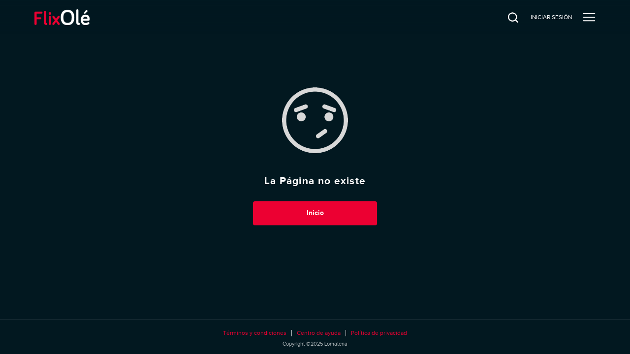

--- FILE ---
content_type: text/html; charset=utf-8
request_url: https://www.google.com/recaptcha/api2/anchor?ar=1&k=6Lc-34geAAAAANaBWlINXFjquhfOGTLhMSRQRs6i&co=aHR0cHM6Ly92ZXIuZmxpeG9sZS5jb206NDQz&hl=en&v=TkacYOdEJbdB_JjX802TMer9&size=invisible&anchor-ms=20000&execute-ms=15000&cb=m6a7jbg9o4qf
body_size: 45598
content:
<!DOCTYPE HTML><html dir="ltr" lang="en"><head><meta http-equiv="Content-Type" content="text/html; charset=UTF-8">
<meta http-equiv="X-UA-Compatible" content="IE=edge">
<title>reCAPTCHA</title>
<style type="text/css">
/* cyrillic-ext */
@font-face {
  font-family: 'Roboto';
  font-style: normal;
  font-weight: 400;
  src: url(//fonts.gstatic.com/s/roboto/v18/KFOmCnqEu92Fr1Mu72xKKTU1Kvnz.woff2) format('woff2');
  unicode-range: U+0460-052F, U+1C80-1C8A, U+20B4, U+2DE0-2DFF, U+A640-A69F, U+FE2E-FE2F;
}
/* cyrillic */
@font-face {
  font-family: 'Roboto';
  font-style: normal;
  font-weight: 400;
  src: url(//fonts.gstatic.com/s/roboto/v18/KFOmCnqEu92Fr1Mu5mxKKTU1Kvnz.woff2) format('woff2');
  unicode-range: U+0301, U+0400-045F, U+0490-0491, U+04B0-04B1, U+2116;
}
/* greek-ext */
@font-face {
  font-family: 'Roboto';
  font-style: normal;
  font-weight: 400;
  src: url(//fonts.gstatic.com/s/roboto/v18/KFOmCnqEu92Fr1Mu7mxKKTU1Kvnz.woff2) format('woff2');
  unicode-range: U+1F00-1FFF;
}
/* greek */
@font-face {
  font-family: 'Roboto';
  font-style: normal;
  font-weight: 400;
  src: url(//fonts.gstatic.com/s/roboto/v18/KFOmCnqEu92Fr1Mu4WxKKTU1Kvnz.woff2) format('woff2');
  unicode-range: U+0370-0377, U+037A-037F, U+0384-038A, U+038C, U+038E-03A1, U+03A3-03FF;
}
/* vietnamese */
@font-face {
  font-family: 'Roboto';
  font-style: normal;
  font-weight: 400;
  src: url(//fonts.gstatic.com/s/roboto/v18/KFOmCnqEu92Fr1Mu7WxKKTU1Kvnz.woff2) format('woff2');
  unicode-range: U+0102-0103, U+0110-0111, U+0128-0129, U+0168-0169, U+01A0-01A1, U+01AF-01B0, U+0300-0301, U+0303-0304, U+0308-0309, U+0323, U+0329, U+1EA0-1EF9, U+20AB;
}
/* latin-ext */
@font-face {
  font-family: 'Roboto';
  font-style: normal;
  font-weight: 400;
  src: url(//fonts.gstatic.com/s/roboto/v18/KFOmCnqEu92Fr1Mu7GxKKTU1Kvnz.woff2) format('woff2');
  unicode-range: U+0100-02BA, U+02BD-02C5, U+02C7-02CC, U+02CE-02D7, U+02DD-02FF, U+0304, U+0308, U+0329, U+1D00-1DBF, U+1E00-1E9F, U+1EF2-1EFF, U+2020, U+20A0-20AB, U+20AD-20C0, U+2113, U+2C60-2C7F, U+A720-A7FF;
}
/* latin */
@font-face {
  font-family: 'Roboto';
  font-style: normal;
  font-weight: 400;
  src: url(//fonts.gstatic.com/s/roboto/v18/KFOmCnqEu92Fr1Mu4mxKKTU1Kg.woff2) format('woff2');
  unicode-range: U+0000-00FF, U+0131, U+0152-0153, U+02BB-02BC, U+02C6, U+02DA, U+02DC, U+0304, U+0308, U+0329, U+2000-206F, U+20AC, U+2122, U+2191, U+2193, U+2212, U+2215, U+FEFF, U+FFFD;
}
/* cyrillic-ext */
@font-face {
  font-family: 'Roboto';
  font-style: normal;
  font-weight: 500;
  src: url(//fonts.gstatic.com/s/roboto/v18/KFOlCnqEu92Fr1MmEU9fCRc4AMP6lbBP.woff2) format('woff2');
  unicode-range: U+0460-052F, U+1C80-1C8A, U+20B4, U+2DE0-2DFF, U+A640-A69F, U+FE2E-FE2F;
}
/* cyrillic */
@font-face {
  font-family: 'Roboto';
  font-style: normal;
  font-weight: 500;
  src: url(//fonts.gstatic.com/s/roboto/v18/KFOlCnqEu92Fr1MmEU9fABc4AMP6lbBP.woff2) format('woff2');
  unicode-range: U+0301, U+0400-045F, U+0490-0491, U+04B0-04B1, U+2116;
}
/* greek-ext */
@font-face {
  font-family: 'Roboto';
  font-style: normal;
  font-weight: 500;
  src: url(//fonts.gstatic.com/s/roboto/v18/KFOlCnqEu92Fr1MmEU9fCBc4AMP6lbBP.woff2) format('woff2');
  unicode-range: U+1F00-1FFF;
}
/* greek */
@font-face {
  font-family: 'Roboto';
  font-style: normal;
  font-weight: 500;
  src: url(//fonts.gstatic.com/s/roboto/v18/KFOlCnqEu92Fr1MmEU9fBxc4AMP6lbBP.woff2) format('woff2');
  unicode-range: U+0370-0377, U+037A-037F, U+0384-038A, U+038C, U+038E-03A1, U+03A3-03FF;
}
/* vietnamese */
@font-face {
  font-family: 'Roboto';
  font-style: normal;
  font-weight: 500;
  src: url(//fonts.gstatic.com/s/roboto/v18/KFOlCnqEu92Fr1MmEU9fCxc4AMP6lbBP.woff2) format('woff2');
  unicode-range: U+0102-0103, U+0110-0111, U+0128-0129, U+0168-0169, U+01A0-01A1, U+01AF-01B0, U+0300-0301, U+0303-0304, U+0308-0309, U+0323, U+0329, U+1EA0-1EF9, U+20AB;
}
/* latin-ext */
@font-face {
  font-family: 'Roboto';
  font-style: normal;
  font-weight: 500;
  src: url(//fonts.gstatic.com/s/roboto/v18/KFOlCnqEu92Fr1MmEU9fChc4AMP6lbBP.woff2) format('woff2');
  unicode-range: U+0100-02BA, U+02BD-02C5, U+02C7-02CC, U+02CE-02D7, U+02DD-02FF, U+0304, U+0308, U+0329, U+1D00-1DBF, U+1E00-1E9F, U+1EF2-1EFF, U+2020, U+20A0-20AB, U+20AD-20C0, U+2113, U+2C60-2C7F, U+A720-A7FF;
}
/* latin */
@font-face {
  font-family: 'Roboto';
  font-style: normal;
  font-weight: 500;
  src: url(//fonts.gstatic.com/s/roboto/v18/KFOlCnqEu92Fr1MmEU9fBBc4AMP6lQ.woff2) format('woff2');
  unicode-range: U+0000-00FF, U+0131, U+0152-0153, U+02BB-02BC, U+02C6, U+02DA, U+02DC, U+0304, U+0308, U+0329, U+2000-206F, U+20AC, U+2122, U+2191, U+2193, U+2212, U+2215, U+FEFF, U+FFFD;
}
/* cyrillic-ext */
@font-face {
  font-family: 'Roboto';
  font-style: normal;
  font-weight: 900;
  src: url(//fonts.gstatic.com/s/roboto/v18/KFOlCnqEu92Fr1MmYUtfCRc4AMP6lbBP.woff2) format('woff2');
  unicode-range: U+0460-052F, U+1C80-1C8A, U+20B4, U+2DE0-2DFF, U+A640-A69F, U+FE2E-FE2F;
}
/* cyrillic */
@font-face {
  font-family: 'Roboto';
  font-style: normal;
  font-weight: 900;
  src: url(//fonts.gstatic.com/s/roboto/v18/KFOlCnqEu92Fr1MmYUtfABc4AMP6lbBP.woff2) format('woff2');
  unicode-range: U+0301, U+0400-045F, U+0490-0491, U+04B0-04B1, U+2116;
}
/* greek-ext */
@font-face {
  font-family: 'Roboto';
  font-style: normal;
  font-weight: 900;
  src: url(//fonts.gstatic.com/s/roboto/v18/KFOlCnqEu92Fr1MmYUtfCBc4AMP6lbBP.woff2) format('woff2');
  unicode-range: U+1F00-1FFF;
}
/* greek */
@font-face {
  font-family: 'Roboto';
  font-style: normal;
  font-weight: 900;
  src: url(//fonts.gstatic.com/s/roboto/v18/KFOlCnqEu92Fr1MmYUtfBxc4AMP6lbBP.woff2) format('woff2');
  unicode-range: U+0370-0377, U+037A-037F, U+0384-038A, U+038C, U+038E-03A1, U+03A3-03FF;
}
/* vietnamese */
@font-face {
  font-family: 'Roboto';
  font-style: normal;
  font-weight: 900;
  src: url(//fonts.gstatic.com/s/roboto/v18/KFOlCnqEu92Fr1MmYUtfCxc4AMP6lbBP.woff2) format('woff2');
  unicode-range: U+0102-0103, U+0110-0111, U+0128-0129, U+0168-0169, U+01A0-01A1, U+01AF-01B0, U+0300-0301, U+0303-0304, U+0308-0309, U+0323, U+0329, U+1EA0-1EF9, U+20AB;
}
/* latin-ext */
@font-face {
  font-family: 'Roboto';
  font-style: normal;
  font-weight: 900;
  src: url(//fonts.gstatic.com/s/roboto/v18/KFOlCnqEu92Fr1MmYUtfChc4AMP6lbBP.woff2) format('woff2');
  unicode-range: U+0100-02BA, U+02BD-02C5, U+02C7-02CC, U+02CE-02D7, U+02DD-02FF, U+0304, U+0308, U+0329, U+1D00-1DBF, U+1E00-1E9F, U+1EF2-1EFF, U+2020, U+20A0-20AB, U+20AD-20C0, U+2113, U+2C60-2C7F, U+A720-A7FF;
}
/* latin */
@font-face {
  font-family: 'Roboto';
  font-style: normal;
  font-weight: 900;
  src: url(//fonts.gstatic.com/s/roboto/v18/KFOlCnqEu92Fr1MmYUtfBBc4AMP6lQ.woff2) format('woff2');
  unicode-range: U+0000-00FF, U+0131, U+0152-0153, U+02BB-02BC, U+02C6, U+02DA, U+02DC, U+0304, U+0308, U+0329, U+2000-206F, U+20AC, U+2122, U+2191, U+2193, U+2212, U+2215, U+FEFF, U+FFFD;
}

</style>
<link rel="stylesheet" type="text/css" href="https://www.gstatic.com/recaptcha/releases/TkacYOdEJbdB_JjX802TMer9/styles__ltr.css">
<script nonce="C2qkq-8HppqvkjBSZodimQ" type="text/javascript">window['__recaptcha_api'] = 'https://www.google.com/recaptcha/api2/';</script>
<script type="text/javascript" src="https://www.gstatic.com/recaptcha/releases/TkacYOdEJbdB_JjX802TMer9/recaptcha__en.js" nonce="C2qkq-8HppqvkjBSZodimQ">
      
    </script></head>
<body><div id="rc-anchor-alert" class="rc-anchor-alert"></div>
<input type="hidden" id="recaptcha-token" value="[base64]">
<script type="text/javascript" nonce="C2qkq-8HppqvkjBSZodimQ">
      recaptcha.anchor.Main.init("[\x22ainput\x22,[\x22bgdata\x22,\x22\x22,\[base64]/[base64]/e2RvbmU6ZmFsc2UsdmFsdWU6ZVtIKytdfTp7ZG9uZTp0cnVlfX19LGkxPWZ1bmN0aW9uKGUsSCl7SC5ILmxlbmd0aD4xMDQ/[base64]/[base64]/[base64]/[base64]/[base64]/[base64]/[base64]/[base64]/[base64]/RXAoZS5QLGUpOlFVKHRydWUsOCxlKX0sRT1mdW5jdGlvbihlLEgsRixoLEssUCl7aWYoSC5oLmxlbmd0aCl7SC5CSD0oSC5vJiYiOlRRUjpUUVI6IigpLEYpLEgubz10cnVlO3RyeXtLPUguSigpLEguWj1LLEguTz0wLEgudT0wLEgudj1LLFA9T3AoRixIKSxlPWU/[base64]/[base64]/[base64]/[base64]\x22,\[base64]\\u003d\\u003d\x22,\x22GsKQw7hTw4nCu8OAwq1aA8OzwqEdC8K4wqrDpMK4w7bCpgtRwoDCpj08G8KJGsK/WcKqw7Nowqwvw7xVVFfCn8OGE33CssK4MF18w7zDkjwjeDTCiMOaw44dwroLOxR/TMOgwqjDmG3DqsOcZsK2SMKGC8OIWG7CrMOQw6XDqSIHw5bDv8KJwpbDtyxTwovCocK/wrRFw5x7w63DhX0EK0nCl8OVSMOyw7xDw5HDog3Csl8mw7huw47CjS3DnCR2JcO4E07DocKODy/DkRgyLsKvwo3DgcKcXcK2NFhaw75dG8K0w57ClcKXw7jCncKhZh4jwrrCsiluBcKew6TChgkTBjHDiMK0woAKw4PDoUp0CMK8wqzCuTXDmU1QwozDkcOhw4DCscOUw6V+c8OdUkAaWcOVVVxvNANzw6/Dqzttwo5ZwptHw4PDlRhHwqHCoC44wr1hwp9xayLDk8Khwpd+w6VeBg9ew6Baw7XCnMKzBz5WBl3Dj0DCh8KqwpLDlykHw74Ew5fDnCfDgMKew7DCo2Bkw5hEw58PVcKywrXDvCvDoGM6Q0d+wrHCghDDgiXCpR1pwqHCszjCrUsJw50/[base64]/w59RwpnDqMOzwq8Cw5XCs8KPw5nCtSLDsXN+UsO/[base64]/DmywtwpHDkBJ6w6rDocONwptVwpHCjHTCi0PCpsK3QcKyAcOPw7oAwoZrwqXCh8ODe1BUdyPChcKyw6RCw53CjgItw7F0MMKGwrDDt8KyAMK1wozDt8K/[base64]/Co0HCu8ObLcKMw4/[base64]/cMO0JcOVHMKZwrVYw7lTwoxIw7siw7NTQDczAkpFwrsUIELDlcKJwq9AwovCvmzDmzrDg8Ogw43CszLCtcOkTcOBw4Mpwp3DhWU+P1YmI8KoaTADCMKHI8Kjf1jCpSXDscKsJjpNwo8cw5VhwrjCgcOiYn0zZ8OXw7PCvRbDiCTCm8Kjwr/ChmxzXiwwwplDwobCpRvDuh3CtFFUw7HCvkbDiEjDmzDDq8O8w68Ew6BYLlHDg8KqwpcWw6Y6IMKQw6PDv8OcwqXCuyxDwqjClMK6fsOhwozDkcO9w4xjwovCkcKfw6Uew7bCmMO3w6F5w7LCt3QjwovClMKNw6xNw50Jw4VWMsK0YjbDui3DnsKPwqdEwpXDucO/DWbCmsKXwp/CqWBoHcKFw5JewpbCpsKKZsKZIRPCoyrCmiTDmUk1O8KhXzLCtMKEwqNMwrA0QMKTworCpR/Dj8ONAW3CilUQIsKSdcKzGGzCrQ7CmkbDqmF3RMKvwrbDhSxuOUZreDVMdmlgw6JtIifDuWrDmcKMw5/CungwQ1LDhxkKHVnCvsONw5MPUcKhWV4UwpR0XF1Xw77DvsO6w4nCngUnwqJ6cCwwwrxUw7nDniJswo1hK8KDwqjCnsO0w4wSw5twNMOkwobDt8KFO8OXwr3DkVTDrDXCq8OywrrDlhEfEQBuwpDDuB3Dg8KyOz/Cni5lw6jDny3Chhc6w6F7wr7DsMOSwrZvw5XCriHCuMOZwp8kMSsuwrQICsKMw7zCm0vDtlHCsTDCtMO6w7VZwo/[base64]/Dlg3Ct8KNwoU7w4XDkMOWeMOlN8KtSMKgUcO9woIRJcOmFGxgacKbw6nCg8O+wpXCvMOOwpnCp8OAREY8fxPCrcOSP1ZlTDM7XTh8w5fDtsKKGC/CusOCMjXCp1hNwooZw7vCscKiw4RbBMO5wpgPRQHCiMOdw41DCRzDm2ZRw6/CicOvw4vCoDXDmVfDqsK1wrwEw6IJWDgKwrfCjhHCisOqwr5yw4HDpMOwQsOpw6h8wqYWw6fDk33Di8OjDlbDtMOXw7TDr8OEecKCw4czw6kwa1NgbhlFQFDDpW1twpY/w6nDjcK/[base64]/DhcK2Z3DCnsOZXsOwwrjDs8OgYGLDskYow7bCksKJXSLCusOqwobDqk7Cl8OmbcOpfMOuc8K4w67ChMOoCsOlwpBZw7ZnPMOiw4Zywq0wS0dxwqRZw6fDkcOIwptewq7CjsKewolxw53DvXvDqsOdwrDCs2QbTsK0w7/CmlYfw5F7ccOdw6NIKMKyEDdVw6QfQsORGBYLw5APw6FxwotyaCF5PAvDvMO+XQfDlhAiw73Du8Kcw67DtRzDuWfCnMKxw74kw5rDm2BrG8OCw4wKw4PCiTjDjxjDlMOGw7HCiQvCuMOMwrHDgU/DpcOJwrDCjsKKwpPDqX8yWsOyw6oaw7/[base64]/DhDjDjCXCjVspwrTDvQ0Gw4DCtQbCmsKdw7wAc1YkA8KrOkvDm8KowpNjRi3DuUYmw4jCl8KQYcO8KjHDgg8cw4oXwok/NcOGJcOWw4fCicOFwoNnRSFUQEHDjx/[base64]/[base64]/DnsO5aMKhwqXChgcyw652cW3DpyLCmx8tw4p5NjrDsHVIwrxJw6BLAMK/[base64]/[base64]/[base64]/Dm8OoRS1CwrPCgXpew6jCs8K/IcOAW8K+dzpZw5vDixHCs1fCu39xe8KVw69KfxkWwpoNSAPCiDY5RcKlwofCtyFJw4zCozjCgcOMw6jDhjHDjsKuPcKFw73Ciy3DicO2wo3CkULCpH9dwpEcw4MlO23CkcOUw4/DlcOrWMKNJgPCksKIaRs0w4UbZTTDnxjCnFYKMcO/aVnDjwLCvMKIwrHCocKadHAYwrLDv8KqwoEWw6Y4w5bDkwnCosKmw5E6w65dw7c3woF0IsOoNXTCqMOiwrTCpsOGOMKzw5/DoWEXccOlclPDkHxnUsKYGMOnwrx4A3BZwqczwoDCt8OGHWDCosODDMKhCcKZw4vDnipfAsOowoRWTynCmhzCoynCrsKIwoRNAl3CucKgwrnCqiJPOMO+wq/DicKHaEfDlsOpwp5hBz9Rwr5Lw7TDl8KKbsOqw5rCpMOww701w7JBwrNQw4rDhsKhTMOkbnrCsMKvR2gePWvCjhBoYy/CpcKMUMOSwpMNw4pQw799w5fCo8KYwq58wqzCn8Kkw41Dw6DDsMOawqYgOsOQGMOsesONSyJ1CAPCqcOuL8K8w6jDoMKzw7PCn28rwq/ClGcVaVzCkW/DvHrCqcOAHjbCrMKMMSFbw7/CtsKCwoVwFsKkwq00wpQowp9rNQQxMMK3wqYNw5jDm0LDpMKRGz/CpDfDm8ODwp9LPFNrNw/CssOyC8KiXsKzUcOxw788wrnDoMOIA8OMw5poVsORPFLClTtLwoTCl8OGw6EnwonCp8Kqwp8ve8KdY8KvTsKxccOFWnPDjgAaw7hWwp7DohhTwo/[base64]/CpTnCp8OmMMKRH29Uw5nDkMOIYcOQwpsxM8KycnLCncKdwoDCi1fDpi9Lw4TDk8KPwq8Fek9GDMKUBDnCkELCkh8dw47CkMOpwozDlT7DlRYDHiNBasK1wpUaQ8OHw69nw4F2DcKiw4zDgMO5w7Zow7/CkzQSLQ3CrMOOw7pza8KSw6vDnMKiw5LCli0/wpdVQgANeVkLw61fwpFRw7RWZsKqCMOFwrjDrUAZGsOKw4HDjMOENV5bw6HCuV7DlGfDmDPCl8KTcyJTG8OzF8Kww4JswqHCgWbChsK7w4fCnsOpw7s2UVIbScOxUAfCqcOFMHt7w5Enw7LCt8O/w5LDpMOBw5vDqCZbw4LCv8K/wqFbwr/DgSUowrPDvMKjw4VSwpMWLsKWBsOTw7zDhlhjHS59w47ChsK7wpnCqljDuVLDiSHCtmbCp0zDgEpZwoEDQmLDtsKtw6rCscKNwoBINDXCtMK6w5/DpEdNecKfw4PCpyVZwr1uNE0PwpgMCkPDqFwbw7wtFnJ2w57CuXwMw6sYC8K+KCnDnV/DgsKPw4HDuMOcRcKZw45jwprCrcKfw6p+FcONw6PDm8OTJcOtfQXDlMOgOS3DoURaN8OXwrnCmMOzR8KQTsOCwqDCmE3DjxnDswbChV7Cm8OFFBgJw4dOw7/DrMO4CyjDpGPCsQAuw6vCmsKNPMKVwrdDw7lhwqLCpsOQS8OIKETDlsK4w6DDgifChW/DqMKww7FfHcOeaVQaRsKaCcKBAsKbY1E+MMKdwrILFHDCq8KtY8OswowDwp8jMnNQw4BGwo3DsMK+asK7wq8Xw6nCosKKwo/DkBoVWcKswrDDklHDg8KYw4oQwoYtw4XCuMO9w4nCvgBPw4V4wqhzw4HCrRLDhF5yR2BrKsKJwqRVeMOjw7HDoT3DicOcw5RrM8O9E13CocKxJh4BVCcCwqB0woZ5QR/DuMOWcRDDhMKccAV7wrlLUcKSw7/[base64]/DiwwQL8Ktw7HDiQ/CtMO/MDXDqRtnPxdtRsKaHVDDocOfw41xw4I7wrtJGMO4w6bCtcOmwqvCqWfCmlxiAMKACcKQGG/CusKIYzYndMOrA2NQLgHDiMORwqnDnnfDj8KSw6cLw4U9w6AewpF/YHXCisOTFcK3H8K+JsK+WcKBwp8Kw5B6UxAfU2Ytw5TDq2vDlGNBwo3DsMOtKAELJhTDn8KmBhNQacKhCBHCssKeBSoQwrZlwpXCo8OeQXXCq2/DrcODw7TDmsKTPhfCnnDDoGLCmsOKHV/DlUc6IAzDqGgSw4/Dg8O4XRPCuy8lw5zCvMOXw4bCpcKATE9mQw82J8KPwrZ9N8OvHGV6wqEZw6/CownDtMOcw5w/Q31nwoAnw4tZw7TDvxfCtMOiw7kwwqwcw5/DlmJ7PWvDlT/CumpmGVUQS8KIwpFpU8O0w6bCksK9M8OBwqTCi8OUMhZXFxDDisOowrIMZBbDjFoyIjoNG8ORUBrCpsKEw480ShF+aynDgMKtHcKHBcKGw4DDksO4M3vDmGrDrz4hw7DDk8KBVk/ChAINT1/DmyAPw6gnEsOkHWPDsBHCocKpWmJoJVvCmiMJw5AEcUIgwo1+wqw4dFHDqMO7wrfDinwJQ8KyE8K2YMOUU2AwGcKmM8KKw6Ibw4DCrGJIHTnDtxA9BcK1J0xfID8lHHA8BBDDp3/DiWzDkhcJwqUCw5N7WsKIVFUydsKyw7bCiMOzw5fCmFJNw54db8KKYsOlZlPCoXR3w65+LGvDu0LClcKpw6XCmnUufDvDnTIffcOQwrRBDDh9T1JPRntCMXDCtyrChsKqVwXDjhbDsRHCrBrCpyDDgzzCuhnDk8O1OcK6GFTDhMOlQ1M9RBtbJS7Cm20qSgxIN8K/w5TDpMOtV8OPYMOrasKIfmoscHF2wpXCo8O/G0lqw4/DtljCocO9woDDuUDCoWAcw5xbwq0mKsKswoHCg3gwwrnCgGzChsKmAsOtw7EtOMKcUTVZNsO9w6JEw6rCmgrDvsOWwoDDhMKRwpkNw6fDhFbDtsKhLMKow4/ClcONwqbCtGHCjGxpaUPCtnYgw4IRwqLCvSvCjMOkwovDuREaKcKrw5bDicKMIsOdwrxdw7/Cq8OKw6zDpMObwqzDusOmFEYHSyxcw7l/LMK5c8OPSFdHXiQPw6/Dl8Oww6Qhwo7DmGxQwrE9w77CtQvCoB5BwoDDvhLDkMO5cHFZU0HDosK7NsOcw7cZbsKow7PDoy/[base64]/Cvk4jIcKmw6IrUMKaMzHCnl3CrDRsw7EIDSXDhMKjwpgzwr/Dl23CkHh9GSRjOMODRikIw4J7L8OEw69TwptxcC0uw6Qgw4LDm8OIH8Oww4bCmnbDp2sidF/DjsKIDAVaw5nCkSHCkMKDwrheUT3DpMO9KyfCk8KkGmgDecK3NcOew7RSY3DDhsO6w7zDmXXCtsKxSsKCZMOlXMOvejUBLcKRwoLDnX4FwqY6L3jDsiTDsR/CgMOaNRcQw6HCkcOCw7TChsOtwr80wpAtw4ANw5hjwqIUwqHDvsKWw6Jkw4BJVUfCrcKywockwqVnw5FmM8KzHsK7wrnCtMODw4MBKkvDgsOzw5jDo1PDlMKfwqTCoMKZwphmdcO+RcK2Q8OeWcKxwooRccOOWwhbw73Dujkbw79ow4XDjxLDsMODccO+OB/Ct8Kxw4LDulR9wpA7aQY9w4FBVMKDPMOAwoNmCihFwqkeETvCpWpCYcOGURY2TcK/w5DCiSltZsK/esKIUcOMBBLDhXDDk8O9wqzChsK+wq/DksOza8Kewr8laMKUw7I/wp/CtjozwqA3w6jDlwbCsz4jP8OFC8OWeyVywoMoTcKqN8OpWCp1MHDDgx/[base64]/CqcOCw6R1w7PDlsKGVyc1wrhsasOBbsKlXijDoQcRw5Z4wqvDr8KmZ8KdTAEowqrCtWc/wqLDoMOmwqTCiF8HWxPCpsKsw4BODlZ4YsK/FAMww6RbwqV6AW3DisKgC8OTwqEuw7N4wr1mw490wo50w7LDohPDj304QsOmPTUOecOSB8OoIx/CrwtSJWVoZjQ1C8Otw49Mw79ZwrrDssOeecK+eMOyw5jCpcOdWWLDtcKsw4bDojsiwqRIw6/CrsKZLcKjDsO/bBNkwrAzCMOnSlkhwp7Djw/[base64]/w6/CucOEwovCnFfClnzDqwxAw4fCpwHClsOewrvChwvDmcKzwrRiw5lUw7Izw603MHnDqBjDuiYLw5HCmgIFLsOqwoATwpxPM8KDw7PCssOIFsKzwqvDnU3ClTTCuS/DmMKlIw0gwrhUSH8Bwo3DinQfECTCk8KcNMKWO1bDpcOJdsOxXsKWQkbDmh3CmsO8e3c2ZMO2T8K1wq3DrU/DpW0RwprDtMOAccOVwoLCmmHDu8Omw4nDicOPC8OewqrDlxpmw7ZCPMKtw6/DrSh3b1nDgxpBw5/CrsKhW8Kww4LDtcKoOsKCwqd/bsOnQcK6H8KJSWRhwpc6wrdswrIPwp/DujIRwr5PQz3Ct3wew53DksOoC1g8a1RfYhHDlcOWwojDuhdWw6cjTklrImBswrsgZloOHUkRBH3CoRx6w5/[base64]/WMKrOcOEPMKLPsO/TsOyGAHCtMOrw6Fhw7vDmGHCi2nCnMKTw5IRc0tyJn/[base64]/Dq3zDsBNlGGdYL8KbT8OTZsKzw7kDwqsrdRHCrWtrw495DwbDq8OFwrIbXMK1wrdEUBpuwrRtw7QMecOiOh7DqUUSSMKUNyA/N8KCwq4ewobDm8OYS3PChjjDmk/DosOrAVjDmMKvw4fDlkfCrMOVwqjDrzlew6LCvMOYMEQ+w7g/wrhdGy3CoW8KAcKGwqB6w43CoA0wwo8GYsKUUsO2wqPCscKUw6PDpEtmw7RzwrbCqMO6wrrDkVvDnMOOOsKAwo7CmH1jC08cEDHCr8KFwrtow5xwwrMndsKhc8KywoTDiDvCiiAhwq5bGU/Dq8KPwrdgRkF7CcKXwpJSX8OjV1NJwqYBwoldGX7CpsO1wpnDqsOBczwHw43Dh8KNw4/DpxzDjTfDknXCn8KQw71Gw6Jnw43DtxDDnRAbwr05czHDmMKpHyjDv8KrNAPCmsOia8K0ezjDscKow5jCo1kmI8Onw6jCqgEwwoViwqbDkTwGw7sycA9dX8OHwqNzw7A7w4s1IR1/w5c+w55sa3tjNcK0wrfDkTtqw5dzWBccMUzDosKvw49sTsO1EsOfAcO1JMK6wqLCqTUyw5bCnsKwO8Kew6FFPMO+VhxJI1dUwoZcwrlWEMO9KUTDmw8ODcODwp/CisKUw6YaWCfDtcOaZXdnCcKOwrvCtsKkw6TDgcOZworDv8KCw6TCm0wySsK2wo8GWiMLw4LDkQHDvsOAw5DDvMOrFsORwqHCsMKewrzCkx9UwoQnbsOzw7BTwoR4w7LDkcOXFU3Cv3TCnCFVwpQRT8OMwpTDqsOkUsOhw5/[base64]/w6JewpVfwr/CjAsUcsKhYGw0wqXDo8O7w65Zw597w4PDoz0tHcKjFMOHIEw4FH9fDEgVbCbCrgHDvyLCscKowrgHw5vDuMOxR0ozYj1BwrlLJsOFwo/DjsOhw7xVQcKSwqZqY8KXwo0YTcKgJFTCjMO2QDLClMKoLUl1SsOgw4RtKQ9lMSHCiMOiWhNXczHDgkc6wozDthBNwo/DmBfDmR8Dw57CosOoIUbCtMOiZsKiw4x8Z8OswpdTw5ddwrfDnsOZwqwKUAnDkMOiKXMXwq/[base64]/ccOTwo9dI8KyNXPDgcKuGDTDuMO/wrbDg8ODNMKnw7XCk1DCh8ONa8KiwqYPBCPDh8O+bMOjwqtwwopmw6hoN8K1TV9HwpR2w6MVEMKhwp7DkGkEXsO/RDR3worDrMOGw4Qyw6Yjwr00wrPDqsKDfsO+DsOkwot3wqLCrHvCnMOYFjhzV8ODOMK+Twx1VXvDnMObXcK5w6wWOcKHwq5NwphcwoIxRsKOw6DCmMONwq8BEsOWZMK2QQ/[base64]/FxAEM8KMw4fDmUd5wrFxwqPDrnF3w77DlmrCq8O4w4nDlcOPw4HCjMKfWcKQO8KTUMKfw7N1wpIzwrBKw53DisOtw4EQJsKzGErDoBfClgbCqcK/wpnDvCrCnMKJT2xQVwbCvhfDpsKvBcKla1XDpsK2DSh2ecO6dwHCicKKMcOcwrV5fD8Ww6vDqcOyw6DDtCdtwrTDtMKraMKaJcODAzHDpEw0RGDDiDbCnQnDonAfwqBdZcO9w7p5CsKKT8OvAMOywph2Ij3DlcKxw6J1OMOxwqxDwpnCvDl/[base64]/ChsKwF8KfBWAGwpjDgMOwOWPDjMO9OWXDsxbDtjrDon4KdsOLRsKUTMO0wpR9w68cwpTDucK5wpfCuQzDlMOnwpIHw7fDpQLDgl5paB0EOmfCl8KTwqIqP8OTwr5RwrA5woovccKZw4/DgcOZSB8oKMKRwo5Mw4rCgw1qC8OBRkvCnsO/OMKMfsKGw5RUw75pXcOGYsKAE8OLwp/Dj8KNw5XDhMOEATXCkMOAwqggw6PDsQsAwqB2wqjCvj0mwqzDv1R+woLDrsKLOSEMI8KFw61GNFXDsHfDnMKYwr8nwrTCu1nDsMKzw4EKe1oCwpgdw4PCnsK3WMK/wqfDpMK6wq4Mw5bCmMOqwrgVMcKAw6QKw5HCkV0FERs+w7nDl2QNw67Cl8KlDMKQwotJEsOtL8OFwoISwpTDgMOOwpTDkzbDqw3DjQDDvAPDhsOOT2zCrMOfw7VvOEnDij3Dnn/CkgzCkAVBwr7DpcK3KFZFwokew6rCksOow4oIUMKBVcKNwpk9w4VecMKCw43CqMOsw5BjcMOZUTTCgWzDlcKyRw/CmnZKXMOMwo0hwonDmcKjH3TDuX0kPMKoCMKRJT4Ww6QHH8OUPMOqScOuwqBpwr52SMOIw6hdJRFXwoZ1V8KIwr9rw7xLw47CuEhOLcOzwpxEw6JOw6LDrsOVw4jCncOoT8OdRV8Sw416J8OWwpHCrSLCosKEwrLCgsKRLC/DhzbCpMKFWMOvelsFA1wWw5rDjsKIwqA3wp8/[base64]/[base64]/[base64]/CjDZKw4c8KMKoUFRracOYwot9wqPCkzxsVsKVXRJwwpXCrcKSwpXDvcO3w4TDp8Kvwq4YHsOmwqVLwpDCkMKZMGEHw7TDlMK9wobDvcOjQsKxw7IeAkNgw4s/wox4GEBGw7I6IcKFwosMKi3CuBlgcyXCmcODw6XCncO0wplubGTDuC3Dqw7DlsO3cjfCljPDpMK/w7tEw7TDsMKgQsKxwpMTJRtSwqnDmcOcZDRnesOyXsO9PxHCpsObwp9GHcO9Am0hw7XCp8OrRMOdw5/CvH7CoEcxVy4hIEvDlcKPwpLCj28QbsOPAsOew6LDgsOgMsOqw5QdO8Opwpk/wplHwpXCksKmTsKdw4zDgcK7JMKZworDp8O1w5HDtwnDlw1iwqMON8Ocw4fCtMKrP8Ojw73DqMKhLzIvwrzDgsOxUMO0ZcKKw6lQUsKjQ8ONwoofc8OFQh5Vw4HCqsOOCjJrCsKswpXDogVQSALCg8OUGsO/[base64]/Cv8OlwozCjhtqSgp9dAfCtcOCEy4Cw4JSdsOMw5plT8OSa8Kww6rDtD/DlcOkw4nCjCZVwqrDpy/CkMKaeMKOw5PCjzNNw5htO8O8w5EXGkfChBZiU8KQw4/Cq8OVw5PCqyFvwqgmPTDDpw3ChHHDmMOReSgLw7DDusOWw4rDisK8wq3CqcOFADrCosKgw4XCq31WwrDCpWfCjMOqP8K1w6HCh8O1Y2zDt3nCv8KUNsKawprDvmpYw7TCnsOCw4N2XMOVB2XDqcKhQV0ow4jCiD8bT8OwwpIFPcKew50LwpEpw7dBw60/SsK/w77Cu8KQwq3Dv8KqLljDnlfDnVLCvxJMwqzCiScPT8Kxw7ZVSMKlGyoHAzlNFcOPwoPDhcKgw5/CrsKvUMO+LGk8FcOCfigLwp3DisKPwp7CtsO+wq8iw45DdcOsw6bDqy/DsEs2wqRsw6dHwobCqWUFUno0wrBLwrLDtcKbbHgtVcO5w58UJ2gJwqdMwoYGUmdlwozDv33CtBQIVcOSNEnCt8O/B3V8PnTDpsOswqfCnyAXUsOcw5bCghN3DX3DiwbDkXEPwp1PF8Kdw7HCp8OLAT0iwpPCtyjCojZWwrY/w77CmmhNYDQ6wpLCrsK0JsKsDyXCq3bDocK+wrrDnD9eccKSQF7Dq1nCncOdwqdqRh7Cv8K/SxwaIzHDgsOmwqw2w4zDhMOJw7LCtMOtwo3Dvy3CvWUYBD1hwqnCocOxJxjDrcONw5pNwrfDhcObwo7CosOww5jCnMOyw6/Ch8KnEMKWT8KfworCnVt8w6zDnAE3YsOOFCZlGMOYw5gPwo1Ww7nCocOPaGxQwokAUMKNwqx8w7LCjEPCo3zDtkomwrfDm2J3w48NPW/Ckw7DmcOfL8KYWRIwJMKiQ8O/GWvDhhLCvsKvWiTDqMOjwojCkyUVfMOcbsOLw4wGe8Osw53CgT8WwpHCvsOuMGDDsz/Cn8KvwprDjSbDpkonW8K+ACPDkVzCm8ORw6MoSMKqSyMSacKkw5HCmQDCvcK6KMOFw6XDncObwpgBehTCsU7DlSIDwrBhw6nCk8K4w4XCpcKjw5DDgi1YecKZfmEraHrDh3sbwpjDtWbCsUzCgMKjwq1sw5g1E8KYZcOhf8Khw7J/WSzDi8KMw6kOXsOWdTXCmMKQwqrDkMOGVhrCuBUMTMKcw6HDnXfDuWvCohXDtsKeccOOw7N6OsO4RQwGGsKYw67Du8KowpxybVPDscOAw5XCv07DoRrDlFk2NcOcY8Ocw4rCmsOZwpjDqg/[base64]/CrnHDmsObwq/Cr8Oww6AREsO8DcOpCyZzMnoXR8K/wpZxwp5lwqE0w4kZw5RKw6oDw7LDlsOnISF+wpxiPAnDucKfR8KPw7TCtcKfEsOkEnrDvz7ClMKfQS/CtsKBwpTCr8OGYMOZcMOXPMKlQQPDkcKtSRQFwqZYMMOvw5wCwpnCr8OVNQlDwrE2XcKGf8K+FSHDgG/DpsK0KsOZUsOpacKOViNhw6oywo0Ew6NYWcONw5zCn3jDtcOIw7bCkMK6wqjCtcKBw5LCj8Ojw73DpEh3FF9MdsOkwrpKY1LCjwXCvQnCncKzTMK/wqcaIMK0IsKtC8KwNGdsdsOZAkxvLhvCgXjDlz1rNcK/[base64]/VsOGPsO/[base64]/[base64]/Ch8OkGcOKd0/[base64]/DvnTDtBXCgcOawp0Vw5V+w5nCrWBAwpMDwrjCt1/CpsKTw4zDq8OOb8Oywq9NMwdWwp7DgMOHw5Ebw7nCnsKxMxPDjg/DkUjCqsK/[base64]/Cr8Kja8Knw5jCgMKSOcKjwo7CssO+dcO6SMOZw7vDsMOCwrU8w7wIwqfDkHdrwpbCslLDncKOwrJKw7zDnMOCTFTCh8OvDFHCnXXCusKDESzClMO0w5bDsFouwr1/w6B6aMKoD3ZOYClEw5J8wqDDkzgiS8KRN8KQccOWw4jCusOPHwTCrcOcTMKQJcKawq4Xwr5TwrHCi8O6w7BIwpPDhMKRwpYcwpnDr1DClR8Bw58WwrNBwq7DrgxbT8KZw4bCqcOxXndQW8OJw54kw7zCl1dnwp/DpsOsw6XCgsOxwrbDuMKQPMK4w79nwpwFw75Yw6PCrGskw5zDv1nDqBXDsUhnTcOxwrt7w7I1CsOqwobDsMKxURPCgnw2UynCrMOACcK3woLDkR7ColcvUcKRw51yw7ZqFisEw5PDnMONasOfVcK6wrt5wq7DglDDjcK/PiXDuQDCicOtw7poDQzDrEN6wogkw4cTHG/DgsOpw5phAWrCsMKSUTTDvnITwrLCriHCrwrDhggnwqrDsUzDiiNRNmBkwo3CmgHCmMKzeVVga8OwGn7CicOjw6zDpBTCmMKqGUtRw6JEwrtEVTTCghXDisOXw4B5w63ChjPDrwJkw7nDvlpFFE5kwqcpwr/DhsOQw4Mrw7JTZ8O9VHEhIwxYRFzCncKUw5AUwqcqw7LDmcOJN8K2ccKUG0DCpWzDoMOAbxliTURXw7Z2GHrDssKiWcKwwovDiW3CkMOBwrPDiMKIwo/DqTjDmsKifm3CmsOfwqjDhcKWw4zDi8ONIQfCpHjDlcOiw6fCkcOLecKzw63Dslg6JR4/HMK5YVR3EsOvEcO4CkZQwr3Co8OjdMKqXl1jwo/Dn01SwoQdG8OvwoPClG4Jw40bCsKJw5nCpsOfw57CrsKfCcOCcQRLKQfCoMO1w6g6w4htUn8Jw7nDjFjDtsKow7fCgMOawr3Cm8OqwokRVMKBa1zDqnTChMKEwqRaQ8O8KHbCiHTDn8O7w6HCicKYdz/DlMKHNx7DvXYZQMKTwo/[base64]/dMKBw4JCO8KhJ8Ovw4PCl3/[base64]/DlifDl1AQTcKhwobDksO2IMKlwqRSwp88KmnCtMKIGR1uDkPCjUbDssKlw4vCm8ONw6zCs8OySMKDwrTCvDDDngzDiU4PwrLDo8KBTMK+KcK6RVolwpcywq4CVBDDhDFYw4XCiyXCtx10w5zDrTzDoH54w7/[base64]/w6nDm8O9RXckFMKQwoPDqMO/w78HEmQzw6FeZkPCmQDDnMOWw4rCg8KHTcKpbgPDhVMPw5A/w7Z8w5/CljbDisOHbyzDhWfDv8KYwpPDpQTCiGfCk8OtwoV6a1PDqClpw6xMw757w59yKcOTEBhxw5XChMKSw43CtD/CkCTCm3jCrU7Cgxpjd8O5GFViO8KYw6TDrTA1w7HCihbDr8KVCsKkIQrDrcKqwr/CoSHDlkUmw4LCmV48Z00QwqdoC8OjK8Ojw6jCg3vCpmrCtsKwdcOmSAILTkEAw4PDuMOCw47ChkJOYA3DlB4gH8OEdQdYfB3ClhjDiCA8wok/[base64]/woBvdjrDiMKLLzUIGDDCnsK1OcOKwovDtsO2XsKkw7AMGMK8woI5w6DCjcKQaT5xwp0zwoJLwrMJwrjDncKCX8Olwr0jSFPCmDYZwpMeNzNZwqsLw4fDucO/wrvDj8Kaw7lXwp5eCWnDmcKOwoXDlEDClMOxRsOTw7/CgcKtZsOKH8OyDnfCo8K9YCnDgcKVHMKGTUPDrcKncMKGw6sIWcKLwqXCuWtuwrY0Pgw8wp7DskHDs8OJwpfDoMKfTBkqw7XCi8Oewo/CrCbCiTNDw6hDZcKlMcOJw5LCoMKVw6TCm1rCusK8esK1IsKUwobDsWIAQRp7UcOXdsObMMOwwpTDn8OLw4sMwrtmw5TClxMawqTCjl3DqCvCtVDDpkUkw7/DmMKxPsKGwoFoahkGwr7CicO5D37CnXV4wrscw7ZMPcKfYxBwTMKwBGLDiR9IwoENworDhMO4csKVI8O1woZywrHCjMKXfsK0eMKxTMOjHl49woHCj8KAdiDCu0HCv8KPWXleK28ZXiPCjsKlZcOnw4EETcKiw4BYRF7DpwfChnzCr1LCqsOweE/DocOIPcK6w6E4Z8KVOzXCmMK5NgYlZMO/Myo/wpdNXMKAIg7DssO1w7fCuiczAsOMWjEzwrw/w7/Cj8O+KMKQRMOtw4pxwr7Dq8Knw5zDlX83AcOXw6Bmwr/DpFMIw6fDk3jCmsKZwp8cwrPChhPDlxE4w4NuSsKcwq3ClgnDqsO8wr/[base64]/wr9aw6UFworDsAg1XE3Cj2MNRMK/PcK3wpLDjjPDjDTCiCgHbcKtw6dZMDnCsMO8wozDmhjCi8OXw5jDtXtYKB3DtT/DtMK4wrtCw6/[base64]/Cv8KrSMO0w7rDjUodO8O4w6LCrzJPasOcw4oIwpdXw6PDlVfDmh8mTsOEw7V5w4YAw4QKOMOFAj7Dt8Klw7ouHcKJbMKfdF3DrcKXcgQGw5Niw43CuMKABSrCqcOsHsOjXMKqPsOuasK+HsO5wr/Cr1NXw4R0V8OcFsKBwrxvwpdSIcKgYsKeJsKtEMKxw7EULGrCrWvCq8Oiwr/Ct8Kxa8Kiwr/[base64]/DsivDi8OMwoB4wrlgAsK0w6QkVsKzwoTCnMKTwrXCmHzCgMKCwo5CwoNgwqFRJ8Obw5Rrw67CsQReX3PCpcOiw4gBYDoFwobDjTbCmsOlw7Mtw6TDtxfDhRhaZ2DDtXDCp0cHM17DkgLCjMK9wp/CmcOPw40QRsKgf8OBw4jDtQzCklDCiRfDg0TDhn3CtMKuwqFBwpUww7NoQHrCqcOawqXDkMKcw4nChibDjcK5w7FhKwgPw4U8w6s+FF/CssO2wqoZwq1pIiXDpMKkYcKfZ10/wotTHGXCpcKuwonDisOQQlLCvwnCucO8YMKPKsKuw4rCo8KYLEZAwpHDvMKTEMKxNxnDhivChsO/w6MBJULDnQPCgMKvw7bDg3R8dsOJw5xfw5cRw4xQfR5lfxYEw4fCrEYNDMKJwrcSwq5Owo3ClcKFw7rCu3UKwrIFwqw8bldqwqZfw4U9wqLDtQ8Sw7vCpMO/w55/csKXf8OHwqQvwrbCjjHDucOQw7HDhMKiwqsLZ8O/[base64]/CmMOlTsOge2HCj8OGwrx9w588fcOnwqvDuSLCu8KFNQF1wqRGwrPCm0PDuDjCoW8BwrlCZxHCv8Oow6TDqcKRRMOtwrjCogfDlT92QznCoQ4aSkV4w4LDgsOxAsKBw5sbw5/Ck3/ClMO/HXnCn8OXw4rCukk0w4plwofCuHHDoMOiwrULwoQdCwzDoDXClMKFw4U/w4DCocKrwovCp8KjCj8WwprDohxXKEfCqsKwNcOSIcK1w71wfcK4AsK9w7APEA8vRiRDwoDDsCPChnsEFcOaaWzClMKLJEvCncKzPMO0w5AmKRzCtC4iKwvDvH83wqlowrvCvHFTwpZHFMKPVQ0BRMOBwpcEwphOCSJeWcKsw7MPRMOuIMKHccKrYD/[base64]/DqcORGkxfwp/[base64]/[base64]/DjsKcesKiw4RFFcOQVcK1ZiDDhMOyO3kjwoDCscOzZMKtCHrDjwrCjcKGSsKmBMOVc8OEwqslw63Dol52w44ZV8Oxw5/DhsOqUws9w6zCtcOEbcK2WUM6wpVGZ8OEwp12UcOwOcO8wrpMw6LClEA3G8KZAsO1Ol/DgsOxS8O2w6XDsSxVCixMAkp1BgULwrnDsAlUNcO6w6nDmsKVw77Ct8OFOMK/w57Ds8Kxw5bDkV1zf8OAaRzDksOCw5YVwrzDjMOsOsOZdCrDnQHCtEFBw5rCrcKww5BKCW8IeMOhBVzCkcOew7/Do0ZUd8ORbTHDnXR2w5zCmsKATyPDq2pdw5LCuS3CoQcOCV7CkxsGIyQ8GMKGw4nDpDLDicK+XHgbwqxlwovCmxUAHsKLGSPDv281w6fCt0s0GcOXwpvCvQxNNBvCkMKZShUqYxvClGpLwoFzw501YHVBw6crDMOxc8KHGxYFXldMwpHDjMKJTTXDgwAiFDPCgUI/[base64]/CoMK3fllrw6dlw4ABwq7CuBUAI8KLFCcUY3rDu8KSwqjDszZ+wqsLcHUEA2dRw7VqVSogwqoLw64qfkEdwp/DoMO/w5HCnsKew5ZyOMOFw7jCksKjOEDDkWfChMKXA8OofsKWw6PDg8KVBTFVUgnCpVMuCcO7aMKScVB5XHQyw65zwr7CgcKFYz8CDsKVwrDDgMKaKcO/wrrDicKNGHTDqUR+w44ND0xMwpxaw6fDvcKJVsK8TgUfZcKVwrIAY0V1V2DDg8Oow4kMw5TDnjvCnDg6fCRNwrhfwr/DjMO1woQ0w5bClBrCqMOiK8Olw6nDtsKsXxDDigTDrMO3wroWbQgpw5kjwqQsw67CkWDCrRYpO8KBUiFSwqPCnjHChsOyLMKaEMORPMKbw5LClcKyw5hmHR0uw43DiMOIw4zDl8KDw4wMfcKNacO7wqxzwr3DnyLCp8OGw4PDnVbDtnMkOC/CpsOPwowzw6bCnnXCqsOmJMKsSsKEw7fCs8Oew55kwq/CnTTCr8Ksw63CgHTCmcO1K8OgDsOrbBfCocKbZMKvITJWwqhZwqXDsU/DtcO2wrZJwrAmXWxSw4PDpsOww4fDvsOMwofCgcKnw7ACwoppJsKVCsOpw7fCt8Klw5nCi8KTwpUjwqTDhW1ybG5vcMOAw6Nzw6zDtmrDpC7CocOZwrTDpS/DucO0wpd5w5fCgXTDqT4MwqRSBcO5XMKae0LCtMKuwqQUE8KLVic/[base64]/DqidKw7h7YDbCoyFvw4nCuQPCsWVkZ0Bpw73CsVtcbsOVwqdOwr7Duz9Vw7vDmFNodsO1AMKIO8KhV8KAV33CsSRZw4vDhCHDngM2GMOKw4xUwovDu8OBR8OKW33DtsOZT8O/ScKHw7zDpsKwBC18bsOHw57CvWfCnnsCwocqVcK9wpzDtcOfHRcGeMOVw7vDgHwSWcKkwrrCp0XCqsOJw5BjJWRFwqfDm1TCs8ODw5g5wrXDoMKhw4jDjR0BWmnCgcOMJ8KHwpjCtcKXwqQ4w5vDtcKzMH/CgMKufC7CtMKQeg/CsADChsKGJTfCvz/DjMKkw5hnEcOhTsKOEcK0XkfDgsOyFMOmAsOAGsKywr/DiMO6BBpyw4DDjMOlCFPCrsOjG8KkfcOMwrdlwqU7ccKMwpHDlsOtYMOQIC3CnWLChcOtwrIqwot3w79Ow6zDrnXDoG3CmhnCqD/DjMOPTcOYwpvCscOMwqPDvcKCw6vClxU3dMOHeHDDqFo3w5jCuT1Xw7g/AFbCoAzCj1nCp8OlVcOsDMOicMOfahAGA2Brwqt+EcOBw53Cj1QVw7g0w6fDi8KUQcK7w5ZQw7DDgE/CvTwYOV7Djk3Ciw9r\x22],null,[\x22conf\x22,null,\x226Lc-34geAAAAANaBWlINXFjquhfOGTLhMSRQRs6i\x22,0,null,null,null,0,[16,21,125,63,73,95,87,41,43,42,83,102,105,109,121],[7668936,278],0,null,null,null,null,0,null,0,null,700,1,null,0,\[base64]/tzcYADoGZWF6dTZkEg4Iiv2INxgAOgVNZklJNBoZCAMSFR0U8JfjNw7/vqUGGcSdCRmc4owCGQ\\u003d\\u003d\x22,0,0,null,null,1,null,0,1],\x22https://ver.flixole.com:443\x22,null,[3,1,1],null,null,null,1,3600,[\x22https://www.google.com/intl/en/policies/privacy/\x22,\x22https://www.google.com/intl/en/policies/terms/\x22],\x22BVEVyJyCiYFwssOeZpgi9HPnQEaRCk/ZbxwtqhxoW1w\\u003d\x22,1,0,null,1,1764828695712,0,0,[75,38],null,[252,29,224,239,179],\x22RC--g4Sqx8tLtvLhg\x22,null,null,null,null,null,\x220dAFcWeA6e05o1lhFaU6gjiD1g_bpKO43jGqkjE5Uy-apiUUwNcPkF81l8MBJpe7mOn0yOF0APyQXKeAKMzkByK_RJLeVUkHrRoA\x22,1764911495534]");
    </script></body></html>